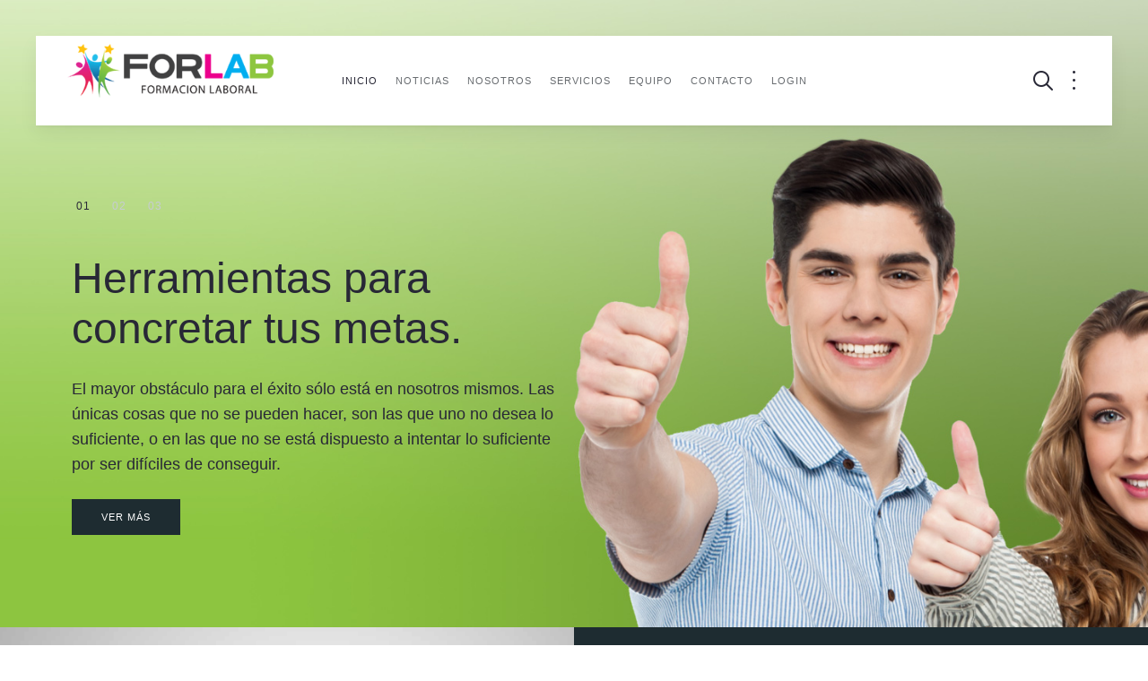

--- FILE ---
content_type: text/html; charset=utf-8
request_url: https://forlab.cl/
body_size: 30538
content:
<!DOCTYPE HTML>
<html lang="es-es" dir="ltr"  data-config='{"twitter":0,"plusone":0,"facebook":0,"style":"forlab"}'>

    <head>
    <meta charset="utf-8">
<meta http-equiv="X-UA-Compatible" content="IE=edge">
<meta name="viewport" content="width=device-width, initial-scale=1">
	<base href="https://forlab.cl/" />
	<meta name="generator" content="Joomla! - Open Source Content Management" />
	<title>Forlab - Inicio</title>
	<link href="https://forlab.cl/component/search/?id=7&amp;Itemid=189&amp;format=opensearch" rel="search" title="Buscar Forlab" type="application/opensearchdescription+xml" />
	<link href="/templates/yoo_avanti/favicon.ico" rel="shortcut icon" type="image/vnd.microsoft.icon" />
	<script src="/media/jui/js/jquery.min.js" type="text/javascript"></script>
	<script src="/media/jui/js/jquery-noconflict.js" type="text/javascript"></script>
	<script src="/media/jui/js/jquery-migrate.min.js" type="text/javascript"></script>
	<script src="/media/jui/js/bootstrap.min.js" type="text/javascript"></script>
	<script src="/media/widgetkit/uikit-de1f3c43.js" type="text/javascript"></script>
	<script src="/media/widgetkit/wk-scripts-2c1456f2.js" type="text/javascript"></script>

<link rel="apple-touch-icon-precomposed" href="/templates/yoo_avanti/apple_touch_icon.png">
<link rel="stylesheet" href="/templates/yoo_avanti/styles/forlab/css/bootstrap.css">
<link rel="stylesheet" href="/templates/yoo_avanti/styles/forlab/css/theme.css">
<link rel="stylesheet" href="/templates/yoo_avanti/css/custom.css">
<script src="/templates/yoo_avanti/warp/vendor/uikit/js/uikit.js"></script>
<script src="/templates/yoo_avanti/warp/vendor/uikit/js/components/autocomplete.js"></script>
<script src="/templates/yoo_avanti/warp/vendor/uikit/js/components/datepicker.js"></script>
<script src="/templates/yoo_avanti/warp/vendor/uikit/js/components/search.js"></script>
<script src="/templates/yoo_avanti/warp/vendor/uikit/js/components/sticky.js"></script>
<script src="/templates/yoo_avanti/warp/vendor/uikit/js/components/timepicker.js"></script>
<script src="/templates/yoo_avanti/warp/vendor/uikit/js/components/tooltip.js"></script>
<script src="/templates/yoo_avanti/warp/js/social.js"></script>
<script src="/templates/yoo_avanti/js/theme.js"></script>
<script src="/templates/yoo_avanti/js/animated-text.js"></script>
    </head>

    <body class="tm-isblog     tm-navbar-sticky  tm-footer-fixed  ">

        
            <div id="tm-header" class="tm-block-header">

                <div class="tm-navbar-wrapper tm-navbar-wrapper-animate" data-uk-sticky="{media: 767,top: -250,clsinactive: 'tm-navbar-wrapper'}">
    <div class="tm-navbar uk-navbar">

        <div class="uk-container uk-container-center tm-navbar-container">

                        <div class="tm-navbar-left uk-flex uk-flex-middle">

                                <a class="uk-navbar-brand uk-flex uk-flex-middle uk-hidden-small" href="https://forlab.cl">
	<p><img src="/images/forlab/logo-forlab.png" alt="" width="230" height="53" /></p></a>
                
                                <a class="tm-logo-small uk-visible-small" href="https://forlab.cl">
	<p><img src="/images/forlab/logo-forlab.png" alt="" width="228" height="58" /></p></a>
                
            </div>
            
                        <div class="tm-navbar-center uk-flex uk-flex-center uk-hidden-small uk-hidden-medium">
                <ul class="uk-navbar-nav uk-hidden-small">
<li class="uk-active"><a href="/">Inicio</a></li><li><a href="/noticias.html">Noticias</a></li><li class="uk-parent" data-uk-dropdown="{'preventflip':'y'}" aria-haspopup="true" aria-expanded="false"><a href="/nosotros.html">Nosotros</a><div class="uk-dropdown uk-dropdown-navbar uk-dropdown-width-1"><div class="uk-grid uk-dropdown-grid"><div class="uk-width-1-1"><ul class="uk-nav uk-nav-navbar"><li><a href="/nosotros/mision.html">Misión</a></li><li><a href="/nosotros/vision.html">Visión</a></li><li><a href="/nosotros/item.html">trabajadores competentes</a></li></ul></div></div></div></li><li class="uk-parent" data-uk-dropdown="{'preventflip':'y'}" aria-haspopup="true" aria-expanded="false"><a href="#">Servicios</a>
<div class="uk-dropdown uk-dropdown-navbar uk-dropdown-width-1"><div class="uk-grid uk-dropdown-grid"><div class="uk-width-1-1"><ul class="uk-nav uk-nav-navbar"><li><a href="/services/capaz.html">+ Capaz</a></li><li><a href="/services/bono-empresa-negocio.html">Bono Empresa&amp;Negocio</a></li><li><a href="/services/programa-aprendices.html">Programa Aprendices</a></li><li><a href="/services/bono-trabajador-activo.html">Bono Trabajador Activo</a></li></ul></div></div></div></li><li><a href="/equipo.html">Equipo</a></li><li><a href="/formulario-contacto.html">Contacto</a></li><li><a href="/login.html">Login</a></li></ul>            </div>
            
                        <div class="tm-navbar-right uk-flex uk-flex-middle">

                                <div class="tm-search uk-hidden-small">
                    <div data-uk-dropdown="{mode:'click', pos:'left-center'}">
                        <button class="tm-navbar-button tm-search-button"></button>
                        <div class="uk-dropdown-blank tm-navbar-dropdown">
                            
<form id="search-40" class="uk-search" action="/" method="post" role="search" data-uk-search="{'source': '/component/search/?tmpl=raw&amp;type=json&amp;ordering=&amp;searchphrase=all', 'param': 'searchword', 'msgResultsHeader': 'Resultados de búsqueda', 'msgMoreResults': 'Más resultados', 'msgNoResults': 'No se encontraron resultados', flipDropdown: 1}">
    <input class="uk-search-field" type="text" name="searchword" placeholder="buscar...">
    <input type="hidden" name="task"   value="search">
    <input type="hidden" name="option" value="com_search">
    <input type="hidden" name="Itemid" value="261">
</form>
                        </div>
                    </div>
                </div>
                
                                <div class="tm-more uk-hidden-small">
                    <div data-uk-dropdown="{mode:'click', pos:'left-center'}">
                    	<button class="tm-navbar-button tm-more-button"></button>
                    	<div class="uk-dropdown-blank tm-navbar-dropdown">
                    		<div class="">
	<a href="/index.php/company" class="uk-margin-small-right uk-icon-hover uk-icon-small uk-icon-twitter"></a>
<a href="/index.php/company" class="uk-margin-small-right uk-icon-hover uk-icon-small uk-icon-pinterest"></a>
<a href="/index.php/company" class="uk-margin-small-right uk-icon-hover uk-icon-small uk-icon-facebook"></a>
<a href="/index.php/company" class="uk-margin-small-right uk-icon-hover uk-icon-small uk-icon-instagram"></a>
<a href="/index.php/company" class="uk-margin-small-right uk-icon-hover uk-icon-small uk-icon-youtube-play"></a></div>                    	</div>
                    </div>
                </div>
                
                                <a href="#offcanvas" class="uk-navbar-toggle uk-hidden-large" data-uk-offcanvas></a>
                
            </div>
            
        </div>

    </div>
</div>

                                <div class="tm-header-container">
                    <div class="uk-panel">
<div class="tm-slideshow-avanti " data-uk-slideshow="{animation: 'swipe'}">

    <div class="uk-slidenav-position">

        <ul class="uk-slideshow uk-overlay-active">
        
            <li style="min-height: 700px;">

                
                    <img src="/images/forlab/home-slideshow-01.jpg" alt="Herramientas para concretar tus metas.">
                    
                                        <div class="uk-overlay-panel uk-overlay-fade">

                        <div class="uk-container uk-container-center uk-height-1-1 uk-width-1-1 uk-flex uk-flex-middle">
                            <div class="uk-width-medium-1-2">

                                <div class="tm-slideshow-content-panel">

                                                                        <div class="uk-margin">
                                        
<ul class="tm-numnav uk-flex-left">
    <li data-uk-slideshow-item="0"><a href="#">Herramientas<br> para concretar tus metas.</a></li>
    <li data-uk-slideshow-item="1"><a href="#">Chile necesita</br> trabajadores competentes</a></li>
    <li data-uk-slideshow-item="2"><a href="#">Estamos a favor de la inclusión.<br></a></li>
</ul>
                                    </div>
                                    
                                                                        <h3 class="uk-heading-large">

                                        <span data-uk-animatedtext>Herramientas<br> para concretar tus metas.</span>

                                        
                                    </h3>
                                    
                                                                        <div class="uk-text-large uk-margin">El mayor obstáculo para el éxito sólo está en nosotros mismos.
Las únicas cosas que no se pueden hacer, son las que uno no desea lo suficiente, o en las que no se está dispuesto a intentar lo suficiente por ser difíciles de conseguir.
</div>
                                    
                                                                        <p><a class="uk-button" href="/index.php/work/portfolio">Ver más</a></p>
                                    
                                </div>

                            </div>
                        </div>

                    </div>
                    
                
            </li>

        
            <li style="min-height: 700px;">

                
                    <img src="/images/forlab/home-slideshow-02.jpg" alt="Chile necesita trabajadores competentes">
                    
                                        <div class="uk-overlay-panel uk-overlay-fade">

                        <div class="uk-container uk-container-center uk-height-1-1 uk-width-1-1 uk-flex uk-flex-middle">
                            <div class="uk-width-medium-1-2">

                                <div class="tm-slideshow-content-panel">

                                                                        <div class="uk-margin">
                                        
<ul class="tm-numnav uk-flex-left">
    <li data-uk-slideshow-item="0"><a href="#">Herramientas<br> para concretar tus metas.</a></li>
    <li data-uk-slideshow-item="1"><a href="#">Chile necesita</br> trabajadores competentes</a></li>
    <li data-uk-slideshow-item="2"><a href="#">Estamos a favor de la inclusión.<br></a></li>
</ul>
                                    </div>
                                    
                                                                        <h3 class="uk-heading-large">

                                        <span data-uk-animatedtext>Chile necesita</br> trabajadores competentes</span>

                                        
                                    </h3>
                                    
                                                                        <div class="uk-text-large uk-margin">Un hombre inteligente no es el que tiene muchas ideas, sino el que sabe sacar provecho de las pocas que tiene. Nada puede detener al hombre que posee la correcta actitud mental para lograr su meta.
</div>
                                    
                                                                        <p><a class="uk-button" href="http://forlab.cl/nosotros/item.html">Ver más</a></p>
                                    
                                </div>

                            </div>
                        </div>

                    </div>
                    
                
            </li>

        
            <li style="min-height: 700px;">

                
                    <img src="/images/forlab/home-slideshow-03.jpg" alt="Estamos a favor de la inclusión.">
                    
                                        <div class="uk-overlay-panel uk-overlay-fade">

                        <div class="uk-container uk-container-center uk-height-1-1 uk-width-1-1 uk-flex uk-flex-middle">
                            <div class="uk-width-medium-1-2">

                                <div class="tm-slideshow-content-panel">

                                                                        <div class="uk-margin">
                                        
<ul class="tm-numnav uk-flex-left">
    <li data-uk-slideshow-item="0"><a href="#">Herramientas<br> para concretar tus metas.</a></li>
    <li data-uk-slideshow-item="1"><a href="#">Chile necesita</br> trabajadores competentes</a></li>
    <li data-uk-slideshow-item="2"><a href="#">Estamos a favor de la inclusión.<br></a></li>
</ul>
                                    </div>
                                    
                                                                        <h3 class="uk-heading-large">

                                        <span data-uk-animatedtext>Estamos a favor de la inclusión.<br></span>

                                        
                                    </h3>
                                    
                                                                        <div class="uk-text-large uk-margin">Tener una capacidad diferente no te define; te define cómo haces frente a los desafíos que esta capacidad distinta te presenta.</div>
                                    
                                                                        <p><a class="uk-button" href="http://forlab.cl/blog-dynamic/74-estamos-a-favor-de-la-inclusion.html">Ver más</a></p>
                                    
                                </div>

                            </div>
                        </div>

                    </div>
                    
                
            </li>

                </ul>

                <a href="#" class="uk-slidenav  uk-slidenav-previous uk-hidden-touch" data-uk-slideshow-item="previous"></a>
        <a href="#" class="uk-slidenav  uk-slidenav-next uk-hidden-touch" data-uk-slideshow-item="next"></a>
        
        
    </div>

</div>
</div>                </div>
                
            </div>

        
                <div id="tm-top-a" class="tm-block-top-a uk-block uk-block-secondary uk-contrast tm-block-fullwidth tm-grid-collapse" >

            <div class="uk-container uk-container-center">

                <section class="tm-top-a uk-grid" data-uk-grid-match="{target:'> div > .uk-panel'}" data-uk-grid-margin>
                    
<div class="uk-width-1-1"><div class="uk-panel">
<div id="wk-896" class="tm-slideshow-panel-avanti ">
    <div class="uk-panel uk-panel uk-padding-remove uk-overflow-hidden">

                <div class="uk-grid uk-grid-collapse uk-flex-middle" data-uk-grid-margin>
            <div class="uk-width-large-1-2 uk-text-center">
                
<div class="uk-slidenav-position" data-uk-slideshow="{animation: 'swipe'}">

    <ul class="uk-slideshow">
        


            <li style="min-height: 420px;">
                
                                <span class="tm-slideshow-panel-badge uk-badge">No disponible</span>
                
                <img src="/images/forlab/curso1.jpg" alt="+Capaz">            </li>

        


            <li style="min-height: 420px;">
                
                                <span class="tm-slideshow-panel-badge uk-badge">No disponible</span>
                
                <img src="/images/forlab/curso2.jpg" alt="Programa Aprendices">            </li>

        


            <li style="min-height: 420px;">
                
                                <span class="tm-slideshow-panel-badge uk-badge">No disponible</span>
                
                <img src="/images/forlab/curso3.jpg" alt="Bono empresa Negocio">            </li>

        


            <li style="min-height: 420px;">
                
                                <span class="tm-slideshow-panel-badge uk-badge">No disponible</span>
                
                <img src="/images/forlab/curso4.jpg" alt="Bono Trabajador Activo">            </li>

            </ul>

        <a href="#" class="uk-slidenav uk-slidenav-contrast uk-slidenav-previous uk-hidden-touch" data-uk-slideshow-item="previous"></a>
    <a href="#" class="uk-slidenav uk-slidenav-contrast uk-slidenav-next uk-hidden-touch" data-uk-slideshow-item="next"></a>
    
        <div class="uk-position-bottom uk-margin-large-bottom uk-margin-large-right">
        
<ul class="uk-dotnav uk-dotnav-contrast uk-flex-right uk-margin-bottom-remove">
    <li data-uk-slideshow-item="0"><a href="#">+Capaz</a></li>
    <li data-uk-slideshow-item="1"><a href="#">Programa Aprendices</a></li>
    <li data-uk-slideshow-item="2"><a href="#">Bono empresa Negocio</a></li>
    <li data-uk-slideshow-item="3"><a href="#">Bono Trabajador Activo</a></li>
</ul>    </div>
    
</div>
            </div>
            <div class="uk-width-large-1-2">
        
        <div class="uk-panel-body uk-text-left" data-uk-slideshow="{}">
            <ul class="uk-slideshow">
                
                <li>

                    <div class="uk-width-xlarge-3-5">

                                                <h3 class="uk-h1 uk-margin-top-remove">

                                                            <a class="uk-link-reset" href="/index.php/work/portfolio">+Capaz</a>
                            
                        </h3>
                        
                                                <div class=" uk-margin-top"><p>Es un programa de formación integral que apoya el acceso y permanencia en el mercado laboral, a través de subsidios, capacitación e intermediación laboral, certificación de competencias laborales, apoyo socio-laboral personalizado, y nivelación y continuidad de estudios.</p></div>
                        
                        
                    </div>

                </li>

            
                <li>

                    <div class="uk-width-xlarge-3-5">

                                                <h3 class="uk-h1 uk-margin-top-remove">

                                                            <a class="uk-link-reset" href="/index.php/work/gallery">Programa Aprendices</a>
                            
                        </h3>
                        
                                                <div class=" uk-margin-top"><p>Aprendices se basa en la formación dual, donde una persona es formada a través de componentes teóricos (enseñanza relacionada o capacitación) y prácticos (formación en la empresa).</p></div>
                        
                        
                    </div>

                </li>

            
                <li>

                    <div class="uk-width-xlarge-3-5">

                                                <h3 class="uk-h1 uk-margin-top-remove">

                                                            <a class="uk-link-reset" href="/index.php/work/single-page">Bono empresa Negocio</a>
                            
                        </h3>
                        
                                                <div class=" uk-margin-top"><p>Aumenta la productividad de tu negocio a través de herramientas de capacitación que potencien su capacidad de gestión.</p></div>
                        
                        
                    </div>

                </li>

            
                <li>

                    <div class="uk-width-xlarge-3-5">

                                                <h3 class="uk-h1 uk-margin-top-remove">

                                                            <a class="uk-link-reset" href="/index.php/work/single-page">Bono Trabajador Activo</a>
                            
                        </h3>
                        
                                                <div class=" uk-margin-top"><p>Aumenta la empleabilidad y la movilidad laboral de los(as) trabajadores(as).</p></div>
                        
                        
                    </div>

                </li>

                        </ul>

            
        </div>

                    </div>
        </div>
        
    </div>
</div>

<script>

    (function($){

        var container  = $('#wk-896'),
            slideshows = container.find('[data-uk-slideshow]');

        container.on('beforeshow.uk.slideshow', function(e, next) {
            slideshows.not(next.closest('[data-uk-slideshow]')[0]).data('slideshow').show(next.index());
        });

    })(jQuery);

</script>
</div></div>
                </section>

            </div>

        </div>
        
                <div id="tm-top-b" class="tm-block-top-b uk-block uk-block-muted uk-block-large " >

            <div class="uk-container uk-container-center">

                <section class="tm-top-b uk-grid" data-uk-grid-match="{target:'> div > .uk-panel'}" data-uk-grid-margin>
                    
<div class="uk-width-1-1"><div class="uk-panel uk-text-center"><h3 class="uk-h5 uk-margin-top-remove">Cursos disponibles</h3>

<div id="wk-gridae5" class="uk-grid-width-1-1 uk-grid-width-small-1-2 uk-grid-width-large-1-4 uk-grid uk-grid-match uk-text-center " data-uk-grid-match="{target:'> div > .uk-panel', row:true}" data-uk-grid-margin  data-uk-scrollspy="{cls:'uk-animation-scale-up uk-invisible', target:'> div > .uk-panel', delay:300}">


    <div>
        <div class="uk-panel uk-invisible">

            
            
                        <div class="uk-text-center uk-panel-teaser"><img src="/images/forlab/icono-electricidad.png" class=" uk-overlay-scale" alt="Electricidad" width="162" height="162"></div>
            
            
                        <h3 class="uk-panel-title">

                                    Electricidad                
                
            </h3>
            
            
            
                        <div class="uk-margin">Hay una fuerza motriz más poderosa que el vapor, la electricidad y la energía atómica,la voluntad La electricidad es el alma del universo.</div>
            
            
            
            
        </div>
    </div>


    <div>
        <div class="uk-panel uk-invisible">

            
            
                        <div class="uk-text-center uk-panel-teaser"><img src="/images/forlab/icono-atencion-cliente.png" class=" uk-overlay-scale" alt="Técnicas de venta y atención al cliente" width="162" height="162"></div>
            
            
                        <h3 class="uk-panel-title">

                                    Técnicas de venta y atención al cliente                
                
            </h3>
            
            
            
                        <div class="uk-margin">Los clientes no esperan que seas perfecto.Esperan que les aportes soluciones cuando tienen algún problema.</div>
            
            
            
            
        </div>
    </div>


    <div>
        <div class="uk-panel uk-invisible">

            
            
                        <div class="uk-text-center uk-panel-teaser"><img src="/images/forlab/icono-cajero.png" class=" uk-overlay-scale" alt="Operación cajero bancario" width="162" height="162"></div>
            
            
                        <h3 class="uk-panel-title">

                                    Operación cajero bancario                
                
            </h3>
            
            
            
                        <div class="uk-margin">Aprenderás todas aquellas operaciones de crédito en el banco de manera profesional, como eslabón de una serie de operaciones. </div>
            
            
            
            
        </div>
    </div>


    <div>
        <div class="uk-panel uk-invisible">

            
            
                        <div class="uk-text-center uk-panel-teaser"><img src="/images/forlab/icono-contabilidad.png" class=" uk-overlay-scale" alt="Contabilidad" width="162" height="162"></div>
            
            
                        <h3 class="uk-panel-title">

                                    Contabilidad                
                
            </h3>
            
            
            
                        <div class="uk-margin">Contar con información es muy importante a la hora de tomar decisiones, por lo que la contabilidad es nuestra constante preocupación.</div>
            
            
            
            
        </div>
    </div>


    <div>
        <div class="uk-panel uk-invisible">

            
            
                        <div class="uk-text-center uk-panel-teaser"><img src="/images/forlab/icono-computacion.png" class=" uk-overlay-scale" alt="Computación" width="162" height="162"></div>
            
            
                        <h3 class="uk-panel-title">

                                    Computación                
                
            </h3>
            
            
            
                        <div class="uk-margin">Para convertirte en un experto en computacion debes entender las diferentes áreas que la componen.</div>
            
            
            
            
        </div>
    </div>


    <div>
        <div class="uk-panel uk-invisible">

            
            
                        <div class="uk-text-center uk-panel-teaser"><img src="/images/forlab/icono-idiomas.png" class=" uk-overlay-scale" alt="Idiomas" width="162" height="162"></div>
            
            
                        <h3 class="uk-panel-title">

                                    Idiomas                
                
            </h3>
            
            
            
                        <div class="uk-margin">Si puedes hablar un idioma nuevo entonces tienes una manera diferente de analizar e interpretar el mundo. </div>
            
            
            
            
        </div>
    </div>


    <div>
        <div class="uk-panel uk-invisible">

            
            
                        <div class="uk-text-center uk-panel-teaser"><img src="/images/forlab/icono-rrhh.png" class=" uk-overlay-scale" alt="Asistente de recursos humanos" width="162" height="162"></div>
            
            
                        <h3 class="uk-panel-title">

                                    Asistente de recursos humanos                
                
            </h3>
            
            
            
                        <div class="uk-margin">Formamos  profesionales con perspectiva humanista aplicando técnicas administrativas relacionadas con recursos humanos.</div>
            
            
            
            
        </div>
    </div>


</div>

<script>
    (function($){
        // get the images of the grid and replace it by a canvas of the same size to fix the problem with overlapping images on load.
        $('img:first', $('#wk-gridae5')).each(function() {
            var $img = $(this),
                $canvas = $('<canvas class="uk-responsive-width"></canvas>').attr({width:$img.attr('width'), height:$img.attr('height')}),
                img = new Image;

            $img.css('display', 'none').after($canvas);

            img.onload = function(){
                $canvas.remove();
                $img.css('display', '');
            };

            img.src = this.src;
        });

    })(jQuery);
</script>
</div></div>
                </section>

            </div>

        </div>
        
        
        
        
        
        
        
        
        <div id="tm-footer" class="tm-block-footer tm-footer-centered uk-contrast">
    <div class="uk-container uk-container-center uk-flex uk-flex-middle uk-flex-center uk-height-1-1 uk-width-1-1">

                <footer class="tm-footer uk-text-center">

            <div class="uk-panel">
	<p><img src="/images/forlab/logo-forlab_inv.png" alt="" width="245" height="59" /></p>
<p>Carlos Bischoff 1042, Valdivia - Región de Los Ríos <br />Celular: +56982436336 - Teléfono: 632438031<br />Email: forlabchile@gmail.com</p></div>
                        <a id="tm-anchor-bottom" class="tm-totop-scroller" data-uk-smooth-scroll href="#"></a>
            
            
            <div class="uk-panel">
	<p><span style="font-size: 8pt;">Desarrollado por <a href="http://www.efectovisual.cl">EfectoVisual.</a></span></p></div>
<div class="uk-panel"><ul class="uk-subnav uk-subnav-line uk-flex-center">
<li class="uk-active"><a href="/">Inicio</a></li><li><a href="/noticias.html">Noticias</a></li><li><a href="/nosotros.html">Nosotros</a></li><li><a href="#">Servicios</a>
</li><li><a href="/equipo.html">Equipo</a></li><li><a href="/formulario-contacto.html">Contacto</a></li><li><a href="/login.html">Login</a></li></ul></div>
        </footer>
        
    </div>
</div>

        
                <div id="offcanvas" class="uk-offcanvas">
            <div class="uk-offcanvas-bar uk-offcanvas-bar-flip"><div class="uk-panel">
<form id="search-211" class="uk-search" action="/" method="post" role="search" >
    <input class="uk-search-field" type="text" name="searchword" placeholder="buscar...">
    <input type="hidden" name="task"   value="search">
    <input type="hidden" name="option" value="com_search">
    <input type="hidden" name="Itemid" value="261">
</form>
</div>
<ul class="uk-nav uk-nav-offcanvas">
<li class="uk-active"><a href="/">Inicio</a></li><li><a href="/noticias.html">Noticias</a></li><li class="uk-parent"><a href="/nosotros.html">Nosotros</a><ul class="uk-nav-sub"><li><a href="/nosotros/mision.html">Misión</a></li><li><a href="/nosotros/vision.html">Visión</a></li><li><a href="/nosotros/item.html">trabajadores competentes</a></li></ul></li><li class="uk-parent"><a href="#">Servicios</a>
<ul class="uk-nav-sub"><li><a href="/services/capaz.html">+ Capaz</a></li><li><a href="/services/bono-empresa-negocio.html">Bono Empresa&amp;Negocio</a></li><li><a href="/services/programa-aprendices.html">Programa Aprendices</a></li><li><a href="/services/bono-trabajador-activo.html">Bono Trabajador Activo</a></li></ul></li><li><a href="/equipo.html">Equipo</a></li><li><a href="/formulario-contacto.html">Contacto</a></li><li><a href="/login.html">Login</a></li></ul></div>
        </div>
        
        
        
    </body>
</html>
